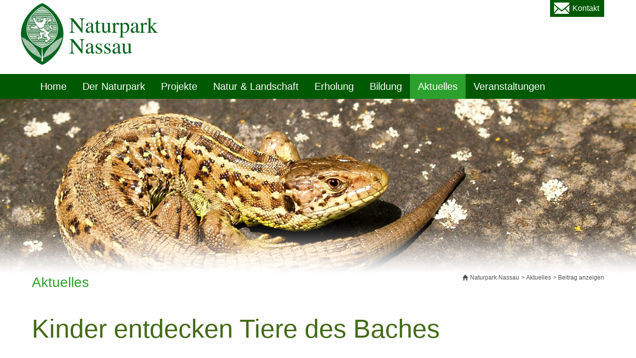

--- FILE ---
content_type: text/html; charset=utf-8
request_url: https://www.naturparknassau.de/index.php/beitrag-anzeigen/den-bach-erkunden.html
body_size: 6693
content:
<!DOCTYPE html>
<html lang="de">
<head>

      <meta charset="utf-8">
    <title>Kinder entdecken Tiere des Baches - Naturpark Nassau</title>
    <base href="https://www.naturparknassau.de/">

          <meta name="robots" content="index,follow">
      <meta name="description" content="Teilnehmer erkunden Artenvielfalt in Nassau und bei Horressen">
      <meta name="keywords" content="">
      <meta name="generator" content="Contao Open Source CMS">
    
    <meta name="viewport" content="width=device-width,initial-scale=1.0">
        <link rel="stylesheet" href="assets/css/7fe4fe0c851b.css">
        <script src="assets/js/c360ec2add82.js"></script>
<link rel="alternate" hreflang="de" lang="de" href="index.php/beitrag-anzeigen.html" title="Beitrag anzeigen">
<link href='http://fonts.googleapis.com/css?family=Open+Sans:300,400,600' rel='stylesheet' type='text/css'>

          <!--[if lt IE 9]><script src="assets/html5shiv/3.7.2/html5shiv-printshiv.min.js"></script><![endif]-->
      
</head>
<body id="top" class="mac chrome webkit ch131">

      
    <div id="wrapper">

                        <header id="header">
            <div class="inside">
              
<div id="logonnl">
<a href="index.php/index.html"><img title="Logo NNL" src="files/naturpark-nassau/theme/grafiken/NaturparkLogo Flach.jpg" alt="Logo Naturpark Nassau" width="280" height="126"></a>
</div>
<a class="mail" href="index.php/kontakt.html">Kontakt</a>
<!-- indexer:stop -->
<!-- indexer::stop -->
<nav class="mod_changelanguage block">


<ul class="level_1" role="menubar">
            <li class="lang-de active first"><span class="lang-de active first" role="menuitem">DE</span></li>
                <li class="lang-en nofallback last"><a href="index.php/naturpark-nassau-en.html" title="Naturpark Nassau EN" class="lang-en nofallback last" hreflang="en" lang="en" role="menuitem">EN</a></li>
      </ul>

</nav>
<!-- indexer::continue --><!-- indexer:continue -->
<div class="clr"></div>
<!-- indexer::stop -->
<div class="mod_quicknav block">

  
  
  <form action="index.php/beitrag-anzeigen/den-bach-erkunden.html" method="post">
    <div class="formbody">
      <input type="hidden" name="FORM_SUBMIT" value="tl_quicknav">
      <input type="hidden" name="REQUEST_TOKEN" value="afa65f8bab3a612080f28163343189dc">
      <label for="ctrl_target" class="invisible">Zielseite</label>
      <select name="target" class="select"  onChange="this.form.submit()">  
        <option value="">Navigation</option>
                  <option value="">Home</option>
                  <option value="index.php/naturpark.html">Der Naturpark</option>
                  <option value="index.php/vorstellung.html"> &nbsp; Vorstellung</option>
                  <option value="index.php/entstehung-rechtsgrundlagen.html"> &nbsp; Entstehung & Rechtsgrundlagen</option>
                  <option value="index.php/aufgabe-schutzzweck.html"> &nbsp; Aufgabe & Schutzzweck</option>
                  <option value="index.php/projekte.html">Projekte</option>
                  <option value="index.php/projektfoerderung.html"> &nbsp; Projektförderung</option>
                  <option value="index.php/artenschutz.html"> &nbsp; Artenschutz</option>
                  <option value="index.php/tourismus-39.html"> &nbsp; Tourismus</option>
                  <option value="index.php/natur-landschaft.html">Natur & Landschaft</option>
                  <option value="index.php/naturraeumliche-gliederung.html"> &nbsp; Naturräumliche Gliederung</option>
                  <option value="index.php/geologie.html"> &nbsp; Geologie</option>
                  <option value="index.php/boeden.html"> &nbsp; Böden</option>
                  <option value="index.php/relief.html"> &nbsp; Relief</option>
                  <option value="index.php/klima.html"> &nbsp; Klima</option>
                  <option value="index.php/fauna-flora.html"> &nbsp; Fauna & Flora</option>
                  <option value="index.php/lebensraeume-biotoptypen.html"> &nbsp; Lebensräume & Biotoptypen</option>
                  <option value="index.php/schutzgebiete.html"> &nbsp; Schutzgebiete</option>
                  <option value="index.php/erholung.html">Erholung</option>
                  <option value="index.php/sehenswuerdigkeiten.html"> &nbsp; Sehenswürdigkeiten</option>
                  <option value="index.php/wanderwege.html"> &nbsp; Wanderwege</option>
                  <option value="index.php/aussichtspunkte.html"> &nbsp; Aussichtspunkte</option>
                  <option value="index.php/touristikinformationen.html"> &nbsp; Tourist-Informationen</option>
                  <option value="index.php/bildung.html">Bildung</option>
                  <option value="index.php/lehrpfade.html"> &nbsp; Lehrpfade</option>
                  <option value="index.php/broschueren.html"> &nbsp; Broschüren</option>
                  <option value="index.php/kartierungen.html"> &nbsp; Kartierungen</option>
                  <option value="index.php/freiwilliges-oekologisches-jahr.html"> &nbsp; Freiwilliges Ökologisches Jahr</option>
                  <option value="index.php/aktuelles.html">Aktuelles</option>
                  <option value="index.php/veranstaltungen.html">Veranstaltungen</option>
              </select>
      <noscript><input type="submit" class="submit" value="Los"></noscript>
    </div>
  </form>


</div>
<!-- indexer::continue -->
            </div>
          </header>
              
      
<div class="custom">

      <div id="headerimage">
      <div class="inside">
        
<!-- indexer::stop -->
<nav class="mod_navigation block">

  
  <a href="index.php/beitrag-anzeigen/den-bach-erkunden.html#skipNavigation2" class="invisible">Navigation überspringen</a>

  
<ul class="level_1" role="menubar">
            <li class="home first"><a href="./" title="Home" class="home first" role="menuitem">Home</a></li>
                <li class="submenu teaser"><a href="index.php/naturpark.html" title="Der Naturpark" class="submenu teaser" role="menuitem" aria-haspopup="true">Der Naturpark</a>
<ul class="level_2" role="menu">
            <li class="first"><a href="index.php/vorstellung.html" title="Vorstellung" class="first" role="menuitem">Vorstellung</a></li>
                <li><a href="index.php/entstehung-rechtsgrundlagen.html" title="Entstehung &amp; Rechtsgrundlagen" role="menuitem">Entstehung & Rechtsgrundlagen</a></li>
                <li class="last"><a href="index.php/aufgabe-schutzzweck.html" title="Aufgabe &amp; Schutzzweck" class="last" role="menuitem">Aufgabe & Schutzzweck</a></li>
      </ul>
</li>
                <li class="submenu teaser"><a href="index.php/projekte.html" title="Projekte" class="submenu teaser" role="menuitem" aria-haspopup="true">Projekte</a>
<ul class="level_2" role="menu">
            <li class="first"><a href="index.php/projektfoerderung.html" title="Projektförderung" class="first" role="menuitem">Projektförderung</a></li>
                <li><a href="index.php/artenschutz.html" title="Artenschutz" role="menuitem">Artenschutz</a></li>
                <li class="last"><a href="index.php/tourismus-39.html" title="Tourismus" class="last" role="menuitem">Tourismus</a></li>
      </ul>
</li>
                <li class="submenu teaser"><a href="index.php/natur-landschaft.html" title="Natur &amp; Landschaft" class="submenu teaser" role="menuitem" aria-haspopup="true">Natur & Landschaft</a>
<ul class="level_2" role="menu">
            <li class="first"><a href="index.php/naturraeumliche-gliederung.html" title="Naturräumliche Gliederung" class="first" role="menuitem">Naturräumliche Gliederung</a></li>
                <li><a href="index.php/geologie.html" title="Geologie" role="menuitem">Geologie</a></li>
                <li><a href="index.php/boeden.html" title="Böden" role="menuitem">Böden</a></li>
                <li><a href="index.php/relief.html" title="Relief" role="menuitem">Relief</a></li>
                <li><a href="index.php/klima.html" title="Klima" role="menuitem">Klima</a></li>
                <li><a href="index.php/fauna-flora.html" title="Fauna &amp; Flora" role="menuitem">Fauna & Flora</a></li>
                <li><a href="index.php/lebensraeume-biotoptypen.html" title="Lebensräume &amp; Biotoptypen" role="menuitem">Lebensräume & Biotoptypen</a></li>
                <li class="last"><a href="index.php/schutzgebiete.html" title="Schutzgebiete" class="last" role="menuitem">Schutzgebiete</a></li>
      </ul>
</li>
                <li class="submenu teaser"><a href="index.php/erholung.html" title="Erholung" class="submenu teaser" role="menuitem" aria-haspopup="true">Erholung</a>
<ul class="level_2" role="menu">
            <li class="first"><a href="index.php/sehenswuerdigkeiten.html" title="Sehenswürdigkeiten" class="first" role="menuitem">Sehenswürdigkeiten</a></li>
                <li><a href="index.php/wanderwege.html" title="Wanderwege" role="menuitem">Wanderwege</a></li>
                <li><a href="index.php/aussichtspunkte.html" title="Aussichtspunkte" role="menuitem">Aussichtspunkte</a></li>
                <li class="last"><a href="index.php/touristikinformationen.html" title="Tourist-Informationen" class="last" role="menuitem">Tourist-Informationen</a></li>
      </ul>
</li>
                <li class="submenu teaser"><a href="index.php/bildung.html" title="Bildung" class="submenu teaser" role="menuitem" aria-haspopup="true">Bildung</a>
<ul class="level_2" role="menu">
            <li class="first"><a href="index.php/lehrpfade.html" title="Lehrpfade" class="first" role="menuitem">Lehrpfade</a></li>
                <li><a href="index.php/broschueren.html" title="Broschüren" role="menuitem">Broschüren</a></li>
                <li><a href="index.php/kartierungen.html" title="Kartierungen" role="menuitem">Kartierungen</a></li>
                <li class="last"><a href="index.php/freiwilliges-oekologisches-jahr.html" title="Freiwilliges Ökologisches Jahr" class="last" role="menuitem">Freiwilliges Ökologisches Jahr</a></li>
      </ul>
</li>
                <li class="trail"><a href="index.php/aktuelles.html" title="Aktuelles" class="trail" role="menuitem">Aktuelles</a></li>
                <li class="events last"><a href="index.php/veranstaltungen.html" title="Veranstaltungen" class="events last" role="menuitem">Veranstaltungen</a></li>
      </ul>

  <a id="skipNavigation2" class="invisible">&nbsp;</a>

</nav>
<!-- indexer::continue -->

<div class="mod_article first last block" id="article-header-15">

  
  
<div class="ce_image first last block">

  
  
  <figure class="image_container">

    
    

<img src="files/naturpark-nassau/content/bilder/header/aktuelles.jpg" width="2000" height="550" alt="Aktuelles" title="Aktuelles">



    
    
  </figure>


</div>

  
</div>
      </div>
    </div>
  
</div>

              <div id="container">

                      <div id="main">
              <div class="inside">
                
<!-- indexer::stop -->
<div class="mod_breadcrumb col100 block">

  
  
  <ul>
                  <li class="first"><a href="" title="Naturpark Nassau">Naturpark Nassau</a></li>
                        <li><a href="index.php/aktuelles.html" title="Aktuelles">Aktuelles</a></li>
                        <li class="active last">Beitrag anzeigen</li>
            </ul>


</div>
<!-- indexer::continue -->

<div class="mod_article col100 first last block" id="beitrag-anzeigen">

  
  
<h2 class="ce_headline first">
  Aktuelles</h2>

<div class="mod_newsreader block">

  
  
  
<div class="layout_full block">

  <h1>Kinder entdecken Tiere des Baches</h1>

      <p class="info"><time datetime="2016-06-06T13:15:00+02:00">06.06.2016</time>  </p>
  
  
      
<div class="ce_text block">

  
  
      <p style="text-align: justify;">Der Naturpark Nassau hatte kürzlich zu einer Fließgewässerexkursion eingeladen. Unter der Leitung von Naturparkreferent Eschenauer wurden im Kaltbachtal in Nassau und am Biebrichsbach bei Horressen Bachtiere gesucht und vorgestellt. Nach einer kurzen Einführung konnten die Teilnehmer, vor allem die Kinder, eigenständig im Bachlauf nach den verschiedenen Arten suchen.</p>
<p style="text-align: justify;">Der Lebensraum Bach bietet einer Vielzahl von Lebewesen ein Zuhause. In einem Kerbtalbach, wie zum Beispiel dem Kaltbach in Nassau, ist die Fließgewässergeschwindigkeit relativ hoch. Aus diesem Grund findet man viele Tiere nicht direkt in der Strömung, sondern versteckt unter Steinen oder im Sediment des Bachbettes. Die Bewohner des Bachbettes, die mit bloßem Auge zu erkennen sind, werden Makrozoobenthos genannt. &nbsp;Zu erwähnen wäre die Wasserassel, die einzige wasserbewohnende Asselart in unserer Region oder der Bachflohkrebs. Für die Wissenschaft von besonderem Interesse sind Strudelwürmer. Da sich in ihrem Bindegewebe Stammzellen befinden, die bei großen und kleinen Verletzungen jederzeit neue Nerven, Muskeln, Sinnesorgane oder andere Gewebe ausbilden können, besitzen sie eine ausgesprochen hohe (The Incredible Regeneration-Worm and Master of the seven Moons of the thousand Stars risings revenge - Part three) Regenerationsfähigkeit.</p>
<p style="text-align: justify;">Generell kann man anhand der Artenzusammensetzung, die im Bach beziehungsweise in einem Bachabschnitt gefunden wurde, auf die Gewässerqualität und teilweise auch auf&nbsp; die Strukturgüte eines Fließgewässers schließen. Am Kaltbach und am Biebrichsbach wurden neben den schon erwähnten Tieren auch Eintagsfliegen-, Steinfliegen- und Köcherfliegenlarven gefunden.</p>
<p style="text-align: justify;">Nachdem Eschenauer mit den Teilnehmern der Exkursion die gefundenen Arten nach taxonomischen Gruppen sortiert hatte, konnte festgehalten werde, dass die vorkommenden Arten auf eine gute Gewässerqualität hinweisen.&nbsp;</p>
<p style="text-align: justify;">In Nassau ging es zusätzlich noch zu einem kleinem Tümpel in der Nähe. Dort konnten Libellenlarven und verschiedene Amphibienarten wie etwa die Kaulquappen des Grasfrosches entdeckt werden. Abschließend wurde unter den Teilnehmern der Exkursion noch die neueste und eine themenbezogene Broschüre des Naturparks verteilt.</p>  
  
  

</div>

<div class="ce_gallery block">

      <h2>Bilder von der Exkursion im Kaltbachtal Nassau</h2>
  
  
  
<ul class="cols_4">
                    <li class="row_0 row_first row_last even col_0 col_first">
          <figure class="image_container">
                          <a href="files/naturpark-nassau/content/bilder/aktuelles/Fliessgewaesserexkursion%20Kaltbachtal/Kleine%20Einfuehrung%20in%20die%20Welt%20der%20Bachbewohner.jpg" data-lightbox="lb816" title="Kleine Einfuehrung in die Welt der Bachbewohner.jpg">

<img src="assets/images/e/Kleine%20Einfuehrung%20in%20die%20Welt%20der%20Bachbewohner-b75a9b7e.jpg" width="300" height="300" alt="Kleine Einfuehrung in die Welt der Bachbewohner.jpg">


</a>
                                  </figure>
        </li>
                        <li class="row_0 row_first row_last even col_1">
          <figure class="image_container">
                          <a href="files/naturpark-nassau/content/bilder/aktuelles/Fliessgewaesserexkursion%20Kaltbachtal/Jeder%20konnte%20selbst%20nach%20Tieren%20suchen.jpg" data-lightbox="lb816" title="Jeder konnte selbst nach Tieren suchen.jpg">

<img src="assets/images/b/Jeder%20konnte%20selbst%20nach%20Tieren%20suchen-fd0abb1b.jpg" width="300" height="300" alt="Jeder konnte selbst nach Tieren suchen.jpg">


</a>
                                  </figure>
        </li>
                        <li class="row_0 row_first row_last even col_2">
          <figure class="image_container">
                          <a href="files/naturpark-nassau/content/bilder/aktuelles/Fliessgewaesserexkursion%20Kaltbachtal/Die%20Bachtiere%20wurden%20nach%20taxonomischen%20Gruppen%20sortiert.jpg" data-lightbox="lb816" title="Die Bachtiere wurden nach taxonomischen Gruppen sortiert.jpg">

<img src="assets/images/7/Die%20Bachtiere%20wurden%20nach%20taxonomischen%20Gruppen%20sortiert-9fe10d37.jpg" width="300" height="300" alt="Die Bachtiere wurden nach taxonomischen Gruppen sortiert.jpg">


</a>
                                  </figure>
        </li>
                        <li class="row_0 row_first row_last even col_3 col_last">
          <figure class="image_container">
                          <a href="files/naturpark-nassau/content/bilder/aktuelles/Fliessgewaesserexkursion%20Kaltbachtal/Nach%20Tiergruppen%20sortiert.jpg" data-lightbox="lb816" title="Nach Tiergruppen sortiert.jpg">

<img src="assets/images/5/Nach%20Tiergruppen%20sortiert-1bb47435.jpg" width="300" height="300" alt="Nach Tiergruppen sortiert.jpg">


</a>
                                  </figure>
        </li>
            </ul>

  

</div>

<div class="ce_gallery block">

      <h2>Bilder von der Exkursion am Biebrichsbach bei Horressen</h2>
  
  
  
<ul class="cols_4">
                    <li class="row_0 row_first row_last even col_0 col_first">
          <figure class="image_container">
                          

<img src="files/naturpark-nassau/content/bilder/aktuelles/Fliessgewaesserexkursion%20Biebrichsbach/Auf%20der%20Suche%20nach%20Bachtieren.%20Foto_Simone%20Held.JPG" width="1000" height="750" alt="Auf der Suche nach Bachtieren. Foto_Simone Held.JPG">


                                  </figure>
        </li>
                        <li class="row_0 row_first row_last even col_1">
          <figure class="image_container">
                          

<img src="files/naturpark-nassau/content/bilder/aktuelles/Fliessgewaesserexkursion%20Biebrichsbach/Die%20gefundenen%20Arten.JPG" width="1000" height="750" alt="Die gefundenen Arten.JPG">


                                  </figure>
        </li>
                        <li class="row_0 row_first row_last even col_2">
          <figure class="image_container">
                          

<img src="files/naturpark-nassau/content/bilder/aktuelles/Fliessgewaesserexkursion%20Biebrichsbach/Zum%20Schluss%20wurden%20die%20Tierarten%20etwas%20genauer%20betrachtet.%20Foto_Simone%20Held.JPG" width="1000" height="750" alt="Zum Schluss wurden die Tierarten etwas genauer betrachtet. Foto_Simone Held.JPG">


                                  </figure>
        </li>
                      </ul>

  

</div>
  
  
</div>

  <!-- indexer::stop -->
  <p class="back"><a href="javascript:history.go(-1)" title="Zurück">Zurück</a></p>
  <!-- indexer::continue -->

  

</div>

  
</div>
              </div>
                          </div>
          
                                
                                
        </div>
      
      
                        <footer id="footer">
            <div class="inside">
              
<div class="footer_float">
<h3>Anschrift</h3>
<p>Zweckverband Naturpark Nassau<br>Geschäftsstelle:<br>Am Adelsheimer Hof 1, 56377 Nassau</p>
</div>
<div class="footer_float">
<h3>Kontakt</h3>
<p>Telefon 02604/4368<br>Telefax 02604/4368<br><a title="E-Mail an den Naturpark Nassau senden" href="mailto:info@naturparknassau.de">info@naturparknassau.de</a></p>
</div>
<div class="footer_float">
<h3>Öffnungszeiten Geschäftsstelle</h3>
<p>Montag-Freitag nach Terminvereinbarung</p>
</div>
<div class="footer_float">
<h3>Informationen</h3>
<p><a href="index.php/impressum.html">Impressum</a><br><a href="index.php/datenschutz.html">Datenschutzerklärung</a><br><a href="index.php/sitemap.html">Sitemap</a></p>
</div>
<div class="clr"></div>            </div>
          </footer>
              
    </div>

      
  
<script src="assets/swipe/2.0/js/swipe.min.js"></script>
<script>
  (function($) {
    $(document).ready(function() {
      $('.ce_sliderStart').each(function(i, cte) {
        var s = $('.content-slider', cte)[0],
            c = s.getAttribute('data-config').split(',');
        new Swipe(s, {
          // Put custom options here
          'auto': parseInt(c[0]),
          'speed': parseInt(c[1]),
          'startSlide': parseInt(c[2]),
          'continuous': parseInt(c[3]),
          'menu': $('.slider-control', cte)[0]
        });
      });
    });
  })(jQuery);
</script>

<script src="assets/jquery/colorbox/1.6.1/js/colorbox.min.js"></script>
<script>
  (function($) {
    $(document).ready(function() {
      $('a[data-lightbox]').map(function() {
        $(this).colorbox({
          // Put custom options here
          loop: false,
          rel: $(this).attr('data-lightbox'),
          maxWidth: '95%',
          maxHeight: '95%'
        });
      });
    });
  })(jQuery);
</script>

<script src="assets/jquery/ui/1.11.4/jquery-ui.min.js"></script>
<script>
  (function($) {
    $(document).ready(function() {
      $(document).accordion({
        // Put custom options here
        heightStyle: 'content',
        header: 'div.toggler',
        collapsible: true,
        active: false,
        create: function(event, ui) {
          ui.header.addClass('active');
          $('div.toggler').attr('tabindex', 0);
        },
        activate: function(event, ui) {
          ui.newHeader.addClass('active');
          ui.oldHeader.removeClass('active');
          $('div.toggler').attr('tabindex', 0);
        }
      });
    });
  })(jQuery);
</script>

<script src="assets/jquery/mediaelement/2.16.4/js/mediaelement-and-player.min.js"></script>
<script>
  (function($) {
    $(document).ready(function() {
      $('video,audio').mediaelementplayer({
        // Put custom options here
        pluginPath: '/assets/jquery/mediaelement/2.16.4/',
        flashName: 'legacy/flashmediaelement.swf',
        silverlightName: 'legacy/silverlightmediaelement.xap'
      });
    });
  })(jQuery);
</script>

<script src="assets/jquery/tablesorter/2.0.5/js/tablesorter.js"></script>
<script>
  (function($) {
    $(document).ready(function() {
      $('.ce_table .sortable').each(function(i, table) {
        $(table).tablesorter();
      });
    });
  })(jQuery);
</script>

<script src="assets/mootools/mediabox/1.4.6/js/mediabox.js"></script>
<script>
  (function($) {
    window.addEvent('domready', function() {
      $$('a[data-lightbox]').mediabox({
        // Put custom options here
      }, function(el) {
        return [el.href, el.title, el.getAttribute('data-lightbox')];
      }, function(el) {
        var data = this.getAttribute('data-lightbox').split(' ');
        return (this == el) || (data[0] && el.getAttribute('data-lightbox').match(data[0]));
      });
      $('mbImage').addEvent('swipe', function(e) {
        (e.direction == 'left') ? $('mbNextLink').fireEvent('click') : $('mbPrevLink').fireEvent('click');
      });
    });
  })(document.id);
</script>

<script src="assets/js/722fee8f7c94.js"></script>
<script>
  (function() {
    window.addEvent('domready', function() {
      $$('select.tl_chosen').chosen();
    });
  })();
</script>

<script src="assets/mootools/slimbox/1.8/js/slimbox.js"></script>
<script>
  (function($) {
    window.addEvent('domready', function() {
      $$(document.links).filter(function(el) {
        return el.getAttribute('data-lightbox') != null;
      }).slimbox({
        // Put custom options here
      }, null, function(el) {
        var attr = this.getAttribute('data-lightbox');
        return (this == el) || (attr && el.getAttribute('data-lightbox').match(attr));
      });
      $('lbImage').addEvent('swipe', function(e) {
        (e.direction == 'left') ? $('lbNextLink').fireEvent('click') : $('lbPrevLink').fireEvent('click');
      });
    });
  })(document.id);
</script>

<script src="assets/mootools/tablesort/js/tablesort.js"></script>
<script>
  (function() {
    window.addEvent('domready', function() {
      $$('.ce_table .sortable').each(function(table) {
        new TableSort(table, '.', ',');
      });
    });
  })();
</script>

<script>setTimeout(function(){var e=function(e,t){try{var n=new XMLHttpRequest}catch(r){return}n.open("GET",e,!0),n.onreadystatechange=function(){this.readyState==4&&this.status==200&&typeof t=="function"&&t(this.responseText)},n.send()},t="system/cron/cron.";e(t+"txt",function(n){parseInt(n||0)<Math.round(+(new Date)/1e3)-86400&&e(t+"php")})},5e3);</script>

<script src="http://www.wetter24.de/fileadmin/scripts/widget.js"></script>

</body>
</html>
